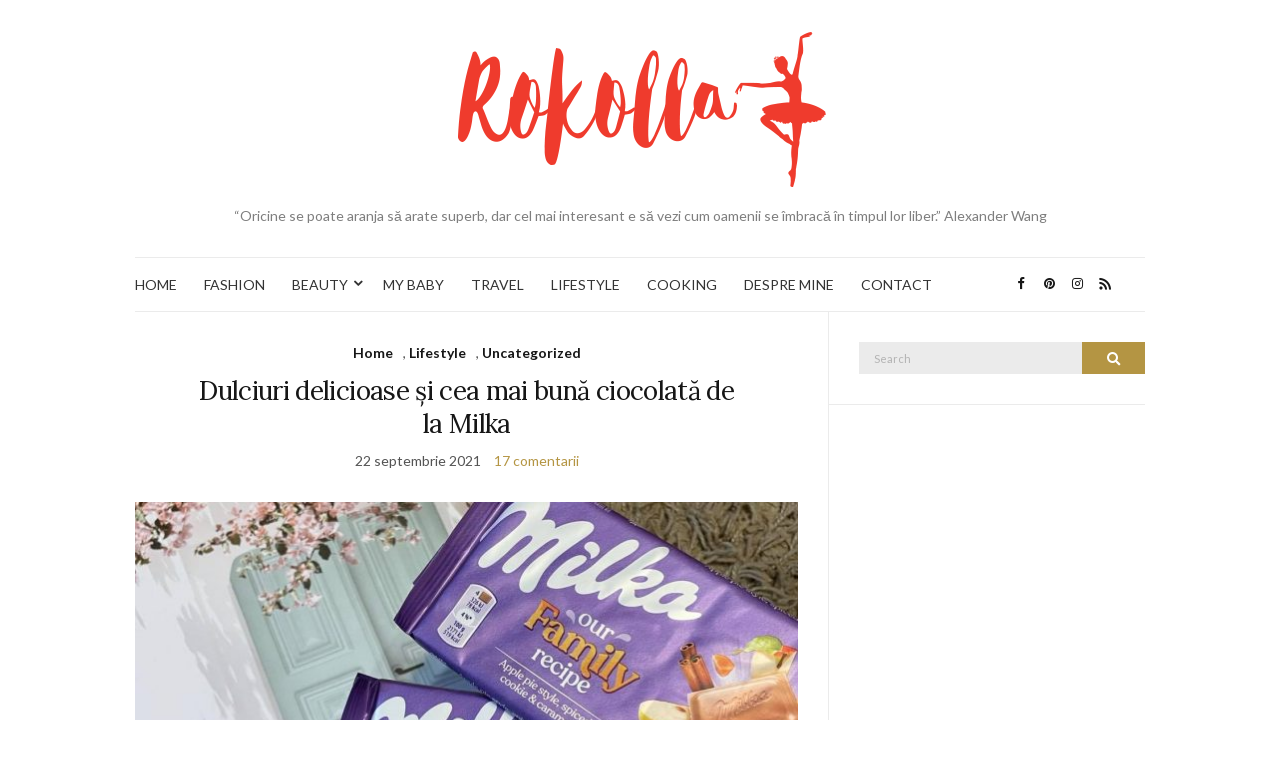

--- FILE ---
content_type: text/html; charset=UTF-8
request_url: https://www.rokolla.ro/tag/editie-limitata-milka/
body_size: 11587
content:
<!doctype html>
<html lang="ro-RO">
<head>
	
	<meta charset="UTF-8">
	<meta name="viewport" content="width=device-width, initial-scale=1">
	<meta name='profitshareid' content='3b770bc95ecdd67d35f00f108ad5aa1f' />
	<link rel="profile" href="https://gmpg.org/xfn/11">
	<link rel="pingback" href="https://www.rokolla.ro/xmlrpc.php">

	<meta name='robots' content='index, follow, max-image-preview:large, max-snippet:-1, max-video-preview:-1' />

	<!-- This site is optimized with the Yoast SEO plugin v25.6 - https://yoast.com/wordpress/plugins/seo/ -->
	<title>editie limitata milka Arhive - Rokolla</title>
	<link rel="canonical" href="https://www.rokolla.ro/tag/editie-limitata-milka/" />
	<meta property="og:locale" content="ro_RO" />
	<meta property="og:type" content="article" />
	<meta property="og:title" content="editie limitata milka Arhive - Rokolla" />
	<meta property="og:url" content="https://www.rokolla.ro/tag/editie-limitata-milka/" />
	<meta property="og:site_name" content="Rokolla" />
	<meta name="twitter:card" content="summary_large_image" />
	<script type="application/ld+json" class="yoast-schema-graph">{"@context":"https://schema.org","@graph":[{"@type":"CollectionPage","@id":"https://www.rokolla.ro/tag/editie-limitata-milka/","url":"https://www.rokolla.ro/tag/editie-limitata-milka/","name":"editie limitata milka Arhive - Rokolla","isPartOf":{"@id":"https://www.rokolla.ro/#website"},"primaryImageOfPage":{"@id":"https://www.rokolla.ro/tag/editie-limitata-milka/#primaryimage"},"image":{"@id":"https://www.rokolla.ro/tag/editie-limitata-milka/#primaryimage"},"thumbnailUrl":"https://www.rokolla.ro/wp-content/uploads/2021/09/Sortimente-noi-Milka-min.jpg","breadcrumb":{"@id":"https://www.rokolla.ro/tag/editie-limitata-milka/#breadcrumb"},"inLanguage":"ro-RO"},{"@type":"ImageObject","inLanguage":"ro-RO","@id":"https://www.rokolla.ro/tag/editie-limitata-milka/#primaryimage","url":"https://www.rokolla.ro/wp-content/uploads/2021/09/Sortimente-noi-Milka-min.jpg","contentUrl":"https://www.rokolla.ro/wp-content/uploads/2021/09/Sortimente-noi-Milka-min.jpg","width":1170,"height":1560},{"@type":"BreadcrumbList","@id":"https://www.rokolla.ro/tag/editie-limitata-milka/#breadcrumb","itemListElement":[{"@type":"ListItem","position":1,"name":"Prima pagină","item":"https://www.rokolla.ro/"},{"@type":"ListItem","position":2,"name":"editie limitata milka"}]},{"@type":"WebSite","@id":"https://www.rokolla.ro/#website","url":"https://www.rokolla.ro/","name":"Rokolla","description":"“Oricine se poate aranja să arate superb, dar cel mai interesant e să vezi cum oamenii se îmbracă în timpul lor liber.” Alexander Wang","potentialAction":[{"@type":"SearchAction","target":{"@type":"EntryPoint","urlTemplate":"https://www.rokolla.ro/?s={search_term_string}"},"query-input":{"@type":"PropertyValueSpecification","valueRequired":true,"valueName":"search_term_string"}}],"inLanguage":"ro-RO"}]}</script>
	<!-- / Yoast SEO plugin. -->


<link rel="alternate" type="application/rss+xml" title="Rokolla &raquo; Flux" href="https://www.rokolla.ro/feed/" />
<link rel="alternate" type="application/rss+xml" title="Rokolla &raquo; Flux comentarii" href="https://www.rokolla.ro/comments/feed/" />
<link rel="alternate" type="application/rss+xml" title="Rokolla &raquo; Flux etichetă editie limitata milka" href="https://www.rokolla.ro/tag/editie-limitata-milka/feed/" />
<script type="text/javascript">
/* <![CDATA[ */
window._wpemojiSettings = {"baseUrl":"https:\/\/s.w.org\/images\/core\/emoji\/15.0.3\/72x72\/","ext":".png","svgUrl":"https:\/\/s.w.org\/images\/core\/emoji\/15.0.3\/svg\/","svgExt":".svg","source":{"concatemoji":"https:\/\/www.rokolla.ro\/wp-includes\/js\/wp-emoji-release.min.js?ver=6.6.2"}};
/*! This file is auto-generated */
!function(i,n){var o,s,e;function c(e){try{var t={supportTests:e,timestamp:(new Date).valueOf()};sessionStorage.setItem(o,JSON.stringify(t))}catch(e){}}function p(e,t,n){e.clearRect(0,0,e.canvas.width,e.canvas.height),e.fillText(t,0,0);var t=new Uint32Array(e.getImageData(0,0,e.canvas.width,e.canvas.height).data),r=(e.clearRect(0,0,e.canvas.width,e.canvas.height),e.fillText(n,0,0),new Uint32Array(e.getImageData(0,0,e.canvas.width,e.canvas.height).data));return t.every(function(e,t){return e===r[t]})}function u(e,t,n){switch(t){case"flag":return n(e,"\ud83c\udff3\ufe0f\u200d\u26a7\ufe0f","\ud83c\udff3\ufe0f\u200b\u26a7\ufe0f")?!1:!n(e,"\ud83c\uddfa\ud83c\uddf3","\ud83c\uddfa\u200b\ud83c\uddf3")&&!n(e,"\ud83c\udff4\udb40\udc67\udb40\udc62\udb40\udc65\udb40\udc6e\udb40\udc67\udb40\udc7f","\ud83c\udff4\u200b\udb40\udc67\u200b\udb40\udc62\u200b\udb40\udc65\u200b\udb40\udc6e\u200b\udb40\udc67\u200b\udb40\udc7f");case"emoji":return!n(e,"\ud83d\udc26\u200d\u2b1b","\ud83d\udc26\u200b\u2b1b")}return!1}function f(e,t,n){var r="undefined"!=typeof WorkerGlobalScope&&self instanceof WorkerGlobalScope?new OffscreenCanvas(300,150):i.createElement("canvas"),a=r.getContext("2d",{willReadFrequently:!0}),o=(a.textBaseline="top",a.font="600 32px Arial",{});return e.forEach(function(e){o[e]=t(a,e,n)}),o}function t(e){var t=i.createElement("script");t.src=e,t.defer=!0,i.head.appendChild(t)}"undefined"!=typeof Promise&&(o="wpEmojiSettingsSupports",s=["flag","emoji"],n.supports={everything:!0,everythingExceptFlag:!0},e=new Promise(function(e){i.addEventListener("DOMContentLoaded",e,{once:!0})}),new Promise(function(t){var n=function(){try{var e=JSON.parse(sessionStorage.getItem(o));if("object"==typeof e&&"number"==typeof e.timestamp&&(new Date).valueOf()<e.timestamp+604800&&"object"==typeof e.supportTests)return e.supportTests}catch(e){}return null}();if(!n){if("undefined"!=typeof Worker&&"undefined"!=typeof OffscreenCanvas&&"undefined"!=typeof URL&&URL.createObjectURL&&"undefined"!=typeof Blob)try{var e="postMessage("+f.toString()+"("+[JSON.stringify(s),u.toString(),p.toString()].join(",")+"));",r=new Blob([e],{type:"text/javascript"}),a=new Worker(URL.createObjectURL(r),{name:"wpTestEmojiSupports"});return void(a.onmessage=function(e){c(n=e.data),a.terminate(),t(n)})}catch(e){}c(n=f(s,u,p))}t(n)}).then(function(e){for(var t in e)n.supports[t]=e[t],n.supports.everything=n.supports.everything&&n.supports[t],"flag"!==t&&(n.supports.everythingExceptFlag=n.supports.everythingExceptFlag&&n.supports[t]);n.supports.everythingExceptFlag=n.supports.everythingExceptFlag&&!n.supports.flag,n.DOMReady=!1,n.readyCallback=function(){n.DOMReady=!0}}).then(function(){return e}).then(function(){var e;n.supports.everything||(n.readyCallback(),(e=n.source||{}).concatemoji?t(e.concatemoji):e.wpemoji&&e.twemoji&&(t(e.twemoji),t(e.wpemoji)))}))}((window,document),window._wpemojiSettings);
/* ]]> */
</script>
<style id='wp-emoji-styles-inline-css' type='text/css'>

	img.wp-smiley, img.emoji {
		display: inline !important;
		border: none !important;
		box-shadow: none !important;
		height: 1em !important;
		width: 1em !important;
		margin: 0 0.07em !important;
		vertical-align: -0.1em !important;
		background: none !important;
		padding: 0 !important;
	}
</style>
<link rel='stylesheet' id='wp-block-library-css' href='https://www.rokolla.ro/wp-includes/css/dist/block-library/style.min.css?ver=6.6.2' type='text/css' media='all' />
<style id='classic-theme-styles-inline-css' type='text/css'>
/*! This file is auto-generated */
.wp-block-button__link{color:#fff;background-color:#32373c;border-radius:9999px;box-shadow:none;text-decoration:none;padding:calc(.667em + 2px) calc(1.333em + 2px);font-size:1.125em}.wp-block-file__button{background:#32373c;color:#fff;text-decoration:none}
</style>
<style id='global-styles-inline-css' type='text/css'>
:root{--wp--preset--aspect-ratio--square: 1;--wp--preset--aspect-ratio--4-3: 4/3;--wp--preset--aspect-ratio--3-4: 3/4;--wp--preset--aspect-ratio--3-2: 3/2;--wp--preset--aspect-ratio--2-3: 2/3;--wp--preset--aspect-ratio--16-9: 16/9;--wp--preset--aspect-ratio--9-16: 9/16;--wp--preset--color--black: #000000;--wp--preset--color--cyan-bluish-gray: #abb8c3;--wp--preset--color--white: #ffffff;--wp--preset--color--pale-pink: #f78da7;--wp--preset--color--vivid-red: #cf2e2e;--wp--preset--color--luminous-vivid-orange: #ff6900;--wp--preset--color--luminous-vivid-amber: #fcb900;--wp--preset--color--light-green-cyan: #7bdcb5;--wp--preset--color--vivid-green-cyan: #00d084;--wp--preset--color--pale-cyan-blue: #8ed1fc;--wp--preset--color--vivid-cyan-blue: #0693e3;--wp--preset--color--vivid-purple: #9b51e0;--wp--preset--gradient--vivid-cyan-blue-to-vivid-purple: linear-gradient(135deg,rgba(6,147,227,1) 0%,rgb(155,81,224) 100%);--wp--preset--gradient--light-green-cyan-to-vivid-green-cyan: linear-gradient(135deg,rgb(122,220,180) 0%,rgb(0,208,130) 100%);--wp--preset--gradient--luminous-vivid-amber-to-luminous-vivid-orange: linear-gradient(135deg,rgba(252,185,0,1) 0%,rgba(255,105,0,1) 100%);--wp--preset--gradient--luminous-vivid-orange-to-vivid-red: linear-gradient(135deg,rgba(255,105,0,1) 0%,rgb(207,46,46) 100%);--wp--preset--gradient--very-light-gray-to-cyan-bluish-gray: linear-gradient(135deg,rgb(238,238,238) 0%,rgb(169,184,195) 100%);--wp--preset--gradient--cool-to-warm-spectrum: linear-gradient(135deg,rgb(74,234,220) 0%,rgb(151,120,209) 20%,rgb(207,42,186) 40%,rgb(238,44,130) 60%,rgb(251,105,98) 80%,rgb(254,248,76) 100%);--wp--preset--gradient--blush-light-purple: linear-gradient(135deg,rgb(255,206,236) 0%,rgb(152,150,240) 100%);--wp--preset--gradient--blush-bordeaux: linear-gradient(135deg,rgb(254,205,165) 0%,rgb(254,45,45) 50%,rgb(107,0,62) 100%);--wp--preset--gradient--luminous-dusk: linear-gradient(135deg,rgb(255,203,112) 0%,rgb(199,81,192) 50%,rgb(65,88,208) 100%);--wp--preset--gradient--pale-ocean: linear-gradient(135deg,rgb(255,245,203) 0%,rgb(182,227,212) 50%,rgb(51,167,181) 100%);--wp--preset--gradient--electric-grass: linear-gradient(135deg,rgb(202,248,128) 0%,rgb(113,206,126) 100%);--wp--preset--gradient--midnight: linear-gradient(135deg,rgb(2,3,129) 0%,rgb(40,116,252) 100%);--wp--preset--font-size--small: 13px;--wp--preset--font-size--medium: 20px;--wp--preset--font-size--large: 36px;--wp--preset--font-size--x-large: 42px;--wp--preset--spacing--20: 0.44rem;--wp--preset--spacing--30: 0.67rem;--wp--preset--spacing--40: 1rem;--wp--preset--spacing--50: 1.5rem;--wp--preset--spacing--60: 2.25rem;--wp--preset--spacing--70: 3.38rem;--wp--preset--spacing--80: 5.06rem;--wp--preset--shadow--natural: 6px 6px 9px rgba(0, 0, 0, 0.2);--wp--preset--shadow--deep: 12px 12px 50px rgba(0, 0, 0, 0.4);--wp--preset--shadow--sharp: 6px 6px 0px rgba(0, 0, 0, 0.2);--wp--preset--shadow--outlined: 6px 6px 0px -3px rgba(255, 255, 255, 1), 6px 6px rgba(0, 0, 0, 1);--wp--preset--shadow--crisp: 6px 6px 0px rgba(0, 0, 0, 1);}:where(.is-layout-flex){gap: 0.5em;}:where(.is-layout-grid){gap: 0.5em;}body .is-layout-flex{display: flex;}.is-layout-flex{flex-wrap: wrap;align-items: center;}.is-layout-flex > :is(*, div){margin: 0;}body .is-layout-grid{display: grid;}.is-layout-grid > :is(*, div){margin: 0;}:where(.wp-block-columns.is-layout-flex){gap: 2em;}:where(.wp-block-columns.is-layout-grid){gap: 2em;}:where(.wp-block-post-template.is-layout-flex){gap: 1.25em;}:where(.wp-block-post-template.is-layout-grid){gap: 1.25em;}.has-black-color{color: var(--wp--preset--color--black) !important;}.has-cyan-bluish-gray-color{color: var(--wp--preset--color--cyan-bluish-gray) !important;}.has-white-color{color: var(--wp--preset--color--white) !important;}.has-pale-pink-color{color: var(--wp--preset--color--pale-pink) !important;}.has-vivid-red-color{color: var(--wp--preset--color--vivid-red) !important;}.has-luminous-vivid-orange-color{color: var(--wp--preset--color--luminous-vivid-orange) !important;}.has-luminous-vivid-amber-color{color: var(--wp--preset--color--luminous-vivid-amber) !important;}.has-light-green-cyan-color{color: var(--wp--preset--color--light-green-cyan) !important;}.has-vivid-green-cyan-color{color: var(--wp--preset--color--vivid-green-cyan) !important;}.has-pale-cyan-blue-color{color: var(--wp--preset--color--pale-cyan-blue) !important;}.has-vivid-cyan-blue-color{color: var(--wp--preset--color--vivid-cyan-blue) !important;}.has-vivid-purple-color{color: var(--wp--preset--color--vivid-purple) !important;}.has-black-background-color{background-color: var(--wp--preset--color--black) !important;}.has-cyan-bluish-gray-background-color{background-color: var(--wp--preset--color--cyan-bluish-gray) !important;}.has-white-background-color{background-color: var(--wp--preset--color--white) !important;}.has-pale-pink-background-color{background-color: var(--wp--preset--color--pale-pink) !important;}.has-vivid-red-background-color{background-color: var(--wp--preset--color--vivid-red) !important;}.has-luminous-vivid-orange-background-color{background-color: var(--wp--preset--color--luminous-vivid-orange) !important;}.has-luminous-vivid-amber-background-color{background-color: var(--wp--preset--color--luminous-vivid-amber) !important;}.has-light-green-cyan-background-color{background-color: var(--wp--preset--color--light-green-cyan) !important;}.has-vivid-green-cyan-background-color{background-color: var(--wp--preset--color--vivid-green-cyan) !important;}.has-pale-cyan-blue-background-color{background-color: var(--wp--preset--color--pale-cyan-blue) !important;}.has-vivid-cyan-blue-background-color{background-color: var(--wp--preset--color--vivid-cyan-blue) !important;}.has-vivid-purple-background-color{background-color: var(--wp--preset--color--vivid-purple) !important;}.has-black-border-color{border-color: var(--wp--preset--color--black) !important;}.has-cyan-bluish-gray-border-color{border-color: var(--wp--preset--color--cyan-bluish-gray) !important;}.has-white-border-color{border-color: var(--wp--preset--color--white) !important;}.has-pale-pink-border-color{border-color: var(--wp--preset--color--pale-pink) !important;}.has-vivid-red-border-color{border-color: var(--wp--preset--color--vivid-red) !important;}.has-luminous-vivid-orange-border-color{border-color: var(--wp--preset--color--luminous-vivid-orange) !important;}.has-luminous-vivid-amber-border-color{border-color: var(--wp--preset--color--luminous-vivid-amber) !important;}.has-light-green-cyan-border-color{border-color: var(--wp--preset--color--light-green-cyan) !important;}.has-vivid-green-cyan-border-color{border-color: var(--wp--preset--color--vivid-green-cyan) !important;}.has-pale-cyan-blue-border-color{border-color: var(--wp--preset--color--pale-cyan-blue) !important;}.has-vivid-cyan-blue-border-color{border-color: var(--wp--preset--color--vivid-cyan-blue) !important;}.has-vivid-purple-border-color{border-color: var(--wp--preset--color--vivid-purple) !important;}.has-vivid-cyan-blue-to-vivid-purple-gradient-background{background: var(--wp--preset--gradient--vivid-cyan-blue-to-vivid-purple) !important;}.has-light-green-cyan-to-vivid-green-cyan-gradient-background{background: var(--wp--preset--gradient--light-green-cyan-to-vivid-green-cyan) !important;}.has-luminous-vivid-amber-to-luminous-vivid-orange-gradient-background{background: var(--wp--preset--gradient--luminous-vivid-amber-to-luminous-vivid-orange) !important;}.has-luminous-vivid-orange-to-vivid-red-gradient-background{background: var(--wp--preset--gradient--luminous-vivid-orange-to-vivid-red) !important;}.has-very-light-gray-to-cyan-bluish-gray-gradient-background{background: var(--wp--preset--gradient--very-light-gray-to-cyan-bluish-gray) !important;}.has-cool-to-warm-spectrum-gradient-background{background: var(--wp--preset--gradient--cool-to-warm-spectrum) !important;}.has-blush-light-purple-gradient-background{background: var(--wp--preset--gradient--blush-light-purple) !important;}.has-blush-bordeaux-gradient-background{background: var(--wp--preset--gradient--blush-bordeaux) !important;}.has-luminous-dusk-gradient-background{background: var(--wp--preset--gradient--luminous-dusk) !important;}.has-pale-ocean-gradient-background{background: var(--wp--preset--gradient--pale-ocean) !important;}.has-electric-grass-gradient-background{background: var(--wp--preset--gradient--electric-grass) !important;}.has-midnight-gradient-background{background: var(--wp--preset--gradient--midnight) !important;}.has-small-font-size{font-size: var(--wp--preset--font-size--small) !important;}.has-medium-font-size{font-size: var(--wp--preset--font-size--medium) !important;}.has-large-font-size{font-size: var(--wp--preset--font-size--large) !important;}.has-x-large-font-size{font-size: var(--wp--preset--font-size--x-large) !important;}
:where(.wp-block-post-template.is-layout-flex){gap: 1.25em;}:where(.wp-block-post-template.is-layout-grid){gap: 1.25em;}
:where(.wp-block-columns.is-layout-flex){gap: 2em;}:where(.wp-block-columns.is-layout-grid){gap: 2em;}
:root :where(.wp-block-pullquote){font-size: 1.5em;line-height: 1.6;}
</style>
<link rel='preload' as='style' onload="this.rel='stylesheet'" id='olsen-light-google-font-css' href='https://fonts.googleapis.com/css?family=Lora%3A400%2C700%2C400italic%2C700italic%7CLato%3A400%2C400italic%2C700%2C700italic&#038;display=swap&#038;ver=6.6.2' type='text/css' media='all' />
<link rel='stylesheet' id='olsen-icons-css' href='https://www.rokolla.ro/wp-content/themes/olsen-light/vendor/olsen-icons/css/olsen-icons.min.css?ver=1.7.0' type='text/css' media='all' />
<link rel='stylesheet' id='olsen-light-style-css' href='https://www.rokolla.ro/wp-content/themes/olsen-light/style.min.css?ver=1.7.0' type='text/css' media='all' />
<link rel="https://api.w.org/" href="https://www.rokolla.ro/wp-json/" /><link rel="alternate" title="JSON" type="application/json" href="https://www.rokolla.ro/wp-json/wp/v2/tags/11167" /><link rel="EditURI" type="application/rsd+xml" title="RSD" href="https://www.rokolla.ro/xmlrpc.php?rsd" />
<meta name="generator" content="WordPress 6.6.2" />
<style type="text/css"></style><style type="text/css">.recentcomments a{display:inline !important;padding:0 !important;margin:0 !important;}</style><link rel="icon" href="https://www.rokolla.ro/wp-content/uploads/2016/05/cropped-rockola-32x32.png" sizes="32x32" />
<link rel="icon" href="https://www.rokolla.ro/wp-content/uploads/2016/05/cropped-rockola-192x192.png" sizes="192x192" />
<link rel="apple-touch-icon" href="https://www.rokolla.ro/wp-content/uploads/2016/05/cropped-rockola-180x180.png" />
<meta name="msapplication-TileImage" content="https://www.rokolla.ro/wp-content/uploads/2016/05/cropped-rockola-270x270.png" />
	<script async src="//pagead2.googlesyndication.com/pagead/js/adsbygoogle.js"></script>
<script>
     (adsbygoogle = window.adsbygoogle || []).push({
          google_ad_client: "ca-pub-2163784588778658",
          enable_page_level_ads: true
     });
</script>
<meta name="google-site-verification" content="V9wYFVLcOGjD_QFN9goYM0aXeFIrSuKTwmb9KRYUW_k" />
</head>
<body class="archive tag tag-editie-limitata-milka tag-11167" itemscope="itemscope" itemtype="https://schema.org/WebPage">
<script>
  (function(i,s,o,g,r,a,m){i['GoogleAnalyticsObject']=r;i[r]=i[r]||function(){
  (i[r].q=i[r].q||[]).push(arguments)},i[r].l=1*new Date();a=s.createElement(o),
  m=s.getElementsByTagName(o)[0];a.async=1;a.src=g;m.parentNode.insertBefore(a,m)
  })(window,document,'script','https://www.google-analytics.com/analytics.js','ga');

  ga('create', 'UA-78261818-1', 'auto');
  ga('send', 'pageview');

</script>
<div id="page">

	<div class="container">
		<div class="row">
			<div class="col-md-12">

				<header id="masthead" class="site-header group" role="banner" itemscope="itemscope" itemtype="https://schema.org/Organization">

					<div class="site-logo">
						<h1 itemprop="name">
							<a itemprop="url" href="https://www.rokolla.ro">
																	<img itemprop="logo"
									     src="https://www.rokolla.ro/wp-content/uploads/2017/03/rokolla-1.png"
									     alt="Rokolla"/>
															</a>
						</h1>

													<p class="tagline">“Oricine se poate aranja să arate superb, dar cel mai interesant e să vezi cum oamenii se îmbracă în timpul lor liber.” Alexander Wang</p>
											</div><!-- /site-logo -->

					<div class="site-bar group">
						<nav class="nav" role="navigation" itemscope="itemscope" itemtype="https://schema.org/SiteNavigationElement">
							<ul id="menu-meniu-principal" class="navigation"><li id="menu-item-4960" class="menu-item menu-item-type-taxonomy menu-item-object-category menu-item-4960"><a href="https://www.rokolla.ro/category/home/">HOME</a></li>
<li id="menu-item-4959" class="menu-item menu-item-type-taxonomy menu-item-object-category menu-item-4959"><a href="https://www.rokolla.ro/category/fashion/">FASHION</a></li>
<li id="menu-item-4958" class="menu-item menu-item-type-taxonomy menu-item-object-category menu-item-has-children menu-item-4958"><a href="https://www.rokolla.ro/category/beauty/">BEAUTY</a>
<ul class="sub-menu">
	<li id="menu-item-6971" class="menu-item menu-item-type-taxonomy menu-item-object-category menu-item-6971"><a href="https://www.rokolla.ro/category/beauty/makeup/">MAKEUP</a></li>
	<li id="menu-item-6972" class="menu-item menu-item-type-taxonomy menu-item-object-category menu-item-6972"><a href="https://www.rokolla.ro/category/beauty/nails/">NAILS</a></li>
	<li id="menu-item-6973" class="menu-item menu-item-type-taxonomy menu-item-object-category menu-item-6973"><a href="https://www.rokolla.ro/category/beauty/review/">REVIEW</a></li>
</ul>
</li>
<li id="menu-item-11690" class="menu-item menu-item-type-taxonomy menu-item-object-category menu-item-11690"><a href="https://www.rokolla.ro/category/my-baby/">MY BABY</a></li>
<li id="menu-item-11691" class="menu-item menu-item-type-taxonomy menu-item-object-category menu-item-11691"><a href="https://www.rokolla.ro/category/travel/">TRAVEL</a></li>
<li id="menu-item-4961" class="menu-item menu-item-type-taxonomy menu-item-object-category menu-item-4961"><a href="https://www.rokolla.ro/category/lifestyle/">LIFESTYLE</a></li>
<li id="menu-item-6970" class="menu-item menu-item-type-taxonomy menu-item-object-category menu-item-6970"><a href="https://www.rokolla.ro/category/cooking/">COOKING</a></li>
<li id="menu-item-6968" class="menu-item menu-item-type-post_type menu-item-object-page menu-item-6968"><a href="https://www.rokolla.ro/despre-mine/">DESPRE MINE</a></li>
<li id="menu-item-5303" class="menu-item menu-item-type-post_type menu-item-object-page menu-item-5303"><a href="https://www.rokolla.ro/contact/">CONTACT</a></li>
</ul>
							<a class="mobile-nav-trigger" href="#mobilemenu"><i class="fa fa-navicon"></i> Menu</a>
						</nav>
						<div id="mobilemenu"></div>

						<div class="site-tools">
									<ul class="socials">
			<li><a href="https://www.facebook.com/rokolla.blog/" target="_blank" rel="noopener"><i class="olsen-icons olsen-icons-facebook"></i></a></li><li><a href="https://ro.pinterest.com/rokollla/" target="_blank" rel="noopener"><i class="olsen-icons olsen-icons-pinterest"></i></a></li><li><a href="https://www.instagram.com/rokolla_blog/" target="_blank" rel="noopener"><i class="olsen-icons olsen-icons-instagram"></i></a></li>							<li><a href="https://www.rokolla.ro/feed/" target="_blank" rel="noopener"><i class="olsen-icons olsen-icons-rss"></i></a></li>
					</ul>
								</div><!-- /site-tools -->
					</div><!-- /site-bar -->

				</header>

				
				<div id="site-content">


<div class="row">
	<div class="col-lg-8">
		<main id="content" class="entries-classic" role="main" itemprop="mainContentOfPage" itemscope="itemscope" itemtype="http://schema.org/Blog">

			<div class="row">
				<div id="inner-content" class="col-12">

					
					
													

		<article id="entry-22485" class="entry  post-22485 post type-post status-publish format-standard has-post-thumbnail hentry category-home category-lifestyle category-uncategorized tag-ciocolata-cu-popcorn tag-ciocolata-milka tag-editie-limitata-milka tag-milka tag-milka-brownie" itemscope="itemscope" itemtype="http://schema.org/BlogPosting" itemprop="blogPost">
							<div class="entry-meta entry-meta-top">
					<p class="entry-categories">
						<a href="https://www.rokolla.ro/category/home/" rel="category tag">Home</a>, <a href="https://www.rokolla.ro/category/lifestyle/" rel="category tag">Lifestyle</a>, <a href="https://www.rokolla.ro/category/uncategorized/" rel="category tag">Uncategorized</a>					</p>
				</div>
			
			<h2 class="entry-title" itemprop="headline">
				<a href="https://www.rokolla.ro/2021/09/dulciuri-delicioase-si-cea-mai-buna-ciocolata-de-la-milka/">Dulciuri delicioase și cea mai bună ciocolată de la Milka</a>
			</h2>

							<div class="entry-meta entry-meta-bottom">
					<time class="entry-date" itemprop="datePublished" datetime="2021-09-22T22:53:03+03:00">22 septembrie 2021</time>
					<a href="https://www.rokolla.ro/2021/09/dulciuri-delicioase-si-cea-mai-buna-ciocolata-de-la-milka/#comments" class="entry-comments-no">17 comentarii</a>
				</div>
			
							<div class="entry-featured">
					<a href="https://www.rokolla.ro/2021/09/dulciuri-delicioase-si-cea-mai-buna-ciocolata-de-la-milka/">
						<img width="665" height="435" src="https://www.rokolla.ro/wp-content/uploads/2021/09/Sortimente-noi-Milka-min-665x435.jpg" class="attachment-post-thumbnail size-post-thumbnail wp-post-image" alt="" itemprop="image" decoding="async" fetchpriority="high" />					</a>
				</div>
			
			<div class="entry-content" itemprop="text">
				
<p>Milka este în topul preferințelor mele atunci când vine vorba de ciocolată &#8230; și nu numai. Ei și-au extins atât de mult sortimentele încât au și biscuiți de tot felul, prăjiturele și bomboane dintre cele mai bine și delicioase. Evident că am și eu câteva dulciuri preferate, dar asta nu înseamnă că nu întind mâna după tot ce este nou la ei pentru că mereu încerc bunătăți.</p>



			</div>

			<div class="entry-utils group">
				<a href="https://www.rokolla.ro/2021/09/dulciuri-delicioase-si-cea-mai-buna-ciocolata-de-la-milka/" class="read-more">Continue Reading</a>

					<ul class="socials">
				<li><a href="https://www.facebook.com/sharer.php?u=https://www.rokolla.ro/2021/09/dulciuri-delicioase-si-cea-mai-buna-ciocolata-de-la-milka/" target="_blank" rel="noopener" class="social-icon"><i class="olsen-icons olsen-icons-facebook"></i></a></li>
		<li><a href="https://twitter.com/share?url=https://www.rokolla.ro/2021/09/dulciuri-delicioase-si-cea-mai-buna-ciocolata-de-la-milka/" target="_blank" rel="noopener" class="social-icon"><i class="olsen-icons olsen-icons-twitter"></i></a></li>
		<li><a href="https://www.linkedin.com/shareArticle?mini=true&#038;url=https%3A%2F%2Fwww.rokolla.ro%2F2021%2F09%2Fdulciuri-delicioase-si-cea-mai-buna-ciocolata-de-la-milka%2F" target="_blank" rel="noopener" class="social-icon"><i class="olsen-icons olsen-icons-linkedin"></i></a></li>
					<li><a href="https://pinterest.com/pin/create/bookmarklet/?url=https://www.rokolla.ro/2021/09/dulciuri-delicioase-si-cea-mai-buna-ciocolata-de-la-milka/&#038;description=Dulciuri%20delicioase%20și%20cea%20mai%20bună%20ciocolată%20de%20la%20Milka&#038;media=https://www.rokolla.ro/wp-content/uploads/2021/09/Sortimente-noi-Milka-min-768x1024.jpg" target="_blank" rel="noopener" class="social-icon"><i class="olsen-icons olsen-icons-pinterest"></i></a></li>
			</ul>
			</div>

					</article>

						
					
				</div>
			</div>

					</main>
	</div>

	<div class="col-lg-4">
		<div class="sidebar sidebar-right" role="complementary" itemtype="http://schema.org/WPSideBar" itemscope="itemscope">
	<aside id="search-2" class="widget group widget_search"><form action="https://www.rokolla.ro/" class="searchform" method="get" role="search">
	<div>
		<label class="screen-reader-text">Search for:</label>
		<input type="text" placeholder="Search" name="s" value="">
		<button class="searchsubmit" type="submit"><i class="olsen-icons olsen-icons-search"></i><span class="screen-reader-text">Search</span></button>
	</div>
</form>
</aside><aside id="text-21" class="widget group widget_text">			<div class="textwidget"><script async src="//pagead2.googlesyndication.com/pagead/js/adsbygoogle.js"></script>
<!-- http://rokolla.ro -->
<ins class="adsbygoogle"
     style="display:inline-block;width:300px;height:250px"
     data-ad-client="ca-pub-2163784588778658"
     data-ad-slot="3655957457"></ins>
<script>
(adsbygoogle = window.adsbygoogle || []).push({});
</script></div>
		</aside><aside id="block-24" class="widget group widget_block"><a title="purple hecate" href="https://www.purplehecate.com/"><img decoding="async" src="https://img-va.myshopline.com/image/store/1724395255995/purplehecate.jpeg" alt="purple hecate"></a></aside><aside id="block-12" class="widget group widget_block"><a title="geek t shirt" href="https://www.geeksoutfit.com/"><img decoding="async" src="https://img-va.myshopline.com/image/store/1745549535569/385802ff78aad2b297d7dd59d864629c.jpg" alt="geek t shirt"></a></aside><aside id="block-31" class="widget group widget_block"><a title="artistic shirts" href="https://www.soulisfree.com/"><img decoding="async" src="https://img-va.myshopline.com/image/store/1746152856655/soulisfree-5.jpg" alt="artistic shirts"></a></aside><aside id="block-13" class="widget group widget_block"><a title="funny men's shirts" href="https://www.maturelion.com/"><img decoding="async" src="https://cdn.shopify.com/s/files/1/0574/9237/3571/files/maturelion_cce282c9-dd23-492c-863a-65d48a752590.jpg?v=1750734755" alt="funny men's shirts"></a></aside><aside id="block-14" class="widget group widget_block"><a title="oversized shirt" href="https://www.boldoversize.com/"><img decoding="async" src="https://img-va.myshopline.com/image/store/1681699130860/boldoversize-13.jpg" alt="oversized shirt"></a></aside><aside id="block-15" class="widget group widget_block"><a title="teacher shirt" href="https://www.teachersgram.com/"><img decoding="async" src="https://img-va.myshopline.com/image/store/1644890891794/Teachersgram-3.jpg" alt="teacher shirt"></a></aside><aside id="block-28" class="widget group widget_block"><a title="weird shirts" href="https://www.classyoutlaw.com/"><img decoding="async" src="https://img-va.myshopline.com/image/store/1743469764277/classyoutlaw-3.jpeg?w=300&h=250" alt="weird shirts"></a></aside><aside id="block-29" class="widget group widget_block"><a title="bookish t shirts" href="https://www.pagewings.com/"><img src=https://img-va.myshopline.com/image/store/1728439944784/pagewings-0.jpeg?w=300&h=250" alt="bookish t shirts"></a></aside><aside id="block-16" class="widget group widget_block"><a title="baby tee" href="https://www.cherrykitten.com/"><img decoding="async" src="https://img-va.myshopline.com/image/store/1645769740863/Cherrykitten-(1).jpg" alt="baby tee"></a></aside><aside id="block-25" class="widget group widget_block"><a title="family christmas shirts" href="https://www.beepumpkin.com/collections/christmas-family-matching-pajama-sets"><img decoding="async" src="https://cdn.shopify.com/s/files/1/0733/8924/4727/files/beepumpkin.jpg"alt="family christmas shirts"></a></aside><aside id="block-26" class="widget group widget_block"><a title="cycling apparel" href="https://www.orionride.com/"><img decoding="async" src="https://cdn.shopify.com/s/files/1/0724/9811/8900/files/orionride_af444b13-83e1-4883-bc13-8c96acea5717.jpg?v=1750735144" alt"></a></aside><aside id="block-27" class="widget group widget_block"><a title="cowboy t shirts" href="https://www.cowboybay.com/"><img decoding="async" src="https://img-va.myshopline.com/image/store/1678067801995/cowboybay-2.jpeg?w=300&h=250" alt="cowboy t shirts"></a></aside><aside id="block-30" class="widget group widget_block"><a title="cowboy t shirts" href="https://www.broncobay.com/"><img decoding="async" src="https://img-va.myshopline.com/image/store/1739933428584/d0e61c497732d41936854f9d22336552.jpeg" alt="cowboy t shirts"></a></aside><aside id="block-34" class="widget group widget_block"><a title="nurse shirts" href="https://www.goodnurselife.com/"><img decoding="async" src="https://img-va.myshopline.com/image/store/1661908709743/goodnurselife-4.jpg" alt="nurse shirts"></a></aside><aside id="block-17" class="widget group widget_block"><a title="gym shirts" href="https://www.ironpandafit.com/"><img decoding="async" src="https://cdn.shopify.com/s/files/1/0574/8598/3792/files/ironpandafit_0b3c2758-1d91-4a71-8cf4-b8f23972ceff.jpg" alt="gym shirts"></a></aside><aside id="block-33" class="widget group widget_block"><a title="vintage gaming shirts" href="https://www.nerdywave.com/"><img decoding="async" src="https://img-va.myshopline.com/image/store/1724296904210/Nerdywave-2.jpg" alt="vintage gaming shirts"></a></aside><aside id="block-18" class="widget group widget_block"><a title="Japanese t shirts" href="https://www.tokyo-tiger.com/"><img decoding="async" src="https://img-va.myshopline.com/image/store/1733449741382/60bbf4e88eb4478aa63beff5dbbaf523.jpeg"alt="Japanese t shirts"></a></aside><aside id="block-32" class="widget group widget_block"><a title="personalized gifts" href="https://www.megacustom.com/"><img decoding="async" src="https://img-va.myshopline.com/image/store/1749004222776/seo-1.jpg?w=300&h=250" alt="personalized gifts"></a></aside><aside id="block-19" class="widget group widget_block"><a title="christian t shirts" href="https://www.guidingcross.com/"><img decoding="async" src="https://img-va.myshopline.com/image/store/1660029927621/guidingcross-5.jpeg"alt="christian t shirts"></a></aside><aside id="text-106" class="widget group widget_text">			<div class="textwidget"><p> <a title="Cheap Mascot Costumes for Sale, Custom Mascot Costumes Online -ShopMascot.com" href="https://www.shopmascot.com"><img decoding="async" src="https://www.shopmascot.com/image/cache/macotsuper/super011-200x200.jpg" alt="Cheap Mascot Costumes for Sale, Custom Mascot Costumes Online -ShopMascot.com" /></a></p>
</div>
		</aside><aside id="block-8" class="widget group widget_block">
<figure class="wp-block-embed is-type-video is-provider-tiktok wp-block-embed-tiktok"><div class="wp-block-embed__wrapper">
<blockquote class="tiktok-embed" cite="https://www.tiktok.com/@rokolla.ro/video/7106506568421723398" data-video-id="7106506568421723398" data-embed-from="oembed" style="max-width:605px; min-width:325px;"> <section> <a target="_blank" title="@rokolla.ro" href="https://www.tiktok.com/@rokolla.ro?refer=embed">@rokolla.ro</a> <p>ADIO Clasa 1! A fost greu, dar a trecut! Ma uit la ea și văd câte lucruri noi a învățat intr-un timp atât de scurt! Nu vreau sa te faci mare! Vreau sa fii micuța și sa stai cât mai mult sub aripa mea! Te îndrăgesc enorm de mult! <a title="clasa1" target="_blank" href="https://www.tiktok.com/tag/clasa1?refer=embed">#clasa1</a> <a title="serbare" target="_blank" href="https://www.tiktok.com/tag/serbare?refer=embed">#serbare</a> <a title="7ani" target="_blank" href="https://www.tiktok.com/tag/7ani?refer=embed">#7ani</a> <a title="cristina" target="_blank" href="https://www.tiktok.com/tag/cristina?refer=embed">#Cristina</a> <a title="galati" target="_blank" href="https://www.tiktok.com/tag/galati?refer=embed">#galati</a> <a title="dailyvlog" target="_blank" href="https://www.tiktok.com/tag/dailyvlog?refer=embed">#dailyvlog</a> <a title="rokolla" target="_blank" href="https://www.tiktok.com/tag/rokolla?refer=embed">#rokolla</a></p> <a target="_blank" title="♬ Don't Let Me Down - The Chainsmokers" href="https://www.tiktok.com/music/Don't-Let-Me-Down-6557525235200232199?refer=embed">♬ Don't Let Me Down - The Chainsmokers</a> </section> </blockquote> <script async src="https://www.tiktok.com/embed.js"></script>
</div></figure>
</aside><aside id="categories-2" class="widget group widget_categories"><h3 class="widget-title">Categorii</h3>
			<ul>
					<li class="cat-item cat-item-2632"><a href="https://www.rokolla.ro/category/beauty/">Beauty</a>
</li>
	<li class="cat-item cat-item-3450"><a href="https://www.rokolla.ro/category/cooking/">Cooking</a>
</li>
	<li class="cat-item cat-item-2631"><a href="https://www.rokolla.ro/category/fashion/">Fashion</a>
</li>
	<li class="cat-item cat-item-2630"><a href="https://www.rokolla.ro/category/home/">Home</a>
</li>
	<li class="cat-item cat-item-2633"><a href="https://www.rokolla.ro/category/lifestyle/">Lifestyle</a>
</li>
	<li class="cat-item cat-item-3456"><a href="https://www.rokolla.ro/category/beauty/makeup/">Makeup</a>
</li>
	<li class="cat-item cat-item-5516"><a href="https://www.rokolla.ro/category/my-baby/">My baby</a>
</li>
	<li class="cat-item cat-item-3457"><a href="https://www.rokolla.ro/category/beauty/nails/">Nails</a>
</li>
	<li class="cat-item cat-item-3458"><a href="https://www.rokolla.ro/category/beauty/review/">Review</a>
</li>
	<li class="cat-item cat-item-5517"><a href="https://www.rokolla.ro/category/travel/">Travel</a>
</li>
	<li class="cat-item cat-item-1"><a href="https://www.rokolla.ro/category/uncategorized/">Uncategorized</a>
</li>
			</ul>

			</aside><aside id="ci-socials-2" class="widget group widget_ci-socials">		<ul class="socials">
			<li><a href="https://www.facebook.com/rokolla.blog/" target="_blank" rel="noopener"><i class="olsen-icons olsen-icons-facebook"></i></a></li><li><a href="https://ro.pinterest.com/rokollla/" target="_blank" rel="noopener"><i class="olsen-icons olsen-icons-pinterest"></i></a></li><li><a href="https://www.instagram.com/rokolla_blog/" target="_blank" rel="noopener"><i class="olsen-icons olsen-icons-instagram"></i></a></li>							<li><a href="https://www.rokolla.ro/feed/" target="_blank" rel="noopener"><i class="olsen-icons olsen-icons-rss"></i></a></li>
					</ul>
		</aside><aside id="recent-comments-2" class="widget group widget_recent_comments"><h3 class="widget-title">Comentarii recente</h3><ul id="recentcomments"><li class="recentcomments"><span class="comment-author-link"><a href="https://suntmamica.com/" class="url" rel="ugc external nofollow">Irina</a></span> la <a href="https://www.rokolla.ro/2025/12/atmosfera-sarbatorilor-incepe-cu-detaliile-potrivite/#comment-59772">Atmosfera sărbătorilor începe cu detaliile potrivite</a></li><li class="recentcomments"><span class="comment-author-link"><a href="http://jurnaluliubirii.com" class="url" rel="ugc external nofollow">PASERE Rodica MIHAELA</a></span> la <a href="https://www.rokolla.ro/2025/12/stil-si-confort-in-lumea-medicala/#comment-59742">Stil și confort în lumea medicală</a></li><li class="recentcomments"><span class="comment-author-link">Valeria Chertes</span> la <a href="https://www.rokolla.ro/2025/12/stilul-care-iti-da-libertate-cu-ajutorul-marimilor-plus-size/#comment-59734">Stilul care îți dă libertate cu ajutorul mărimilor plus size</a></li><li class="recentcomments"><span class="comment-author-link">Valeria Chertes</span> la <a href="https://www.rokolla.ro/2025/12/tinute-perfecte-pentru-sarbatori-pline-de-personalitate/#comment-59733">Ținute perfecte pentru sărbători pline de personalitate</a></li><li class="recentcomments"><span class="comment-author-link">Lorena Anamaria Zamfir</span> la <a href="https://www.rokolla.ro/2025/12/stilul-care-iti-da-libertate-cu-ajutorul-marimilor-plus-size/#comment-59732">Stilul care îți dă libertate cu ajutorul mărimilor plus size</a></li></ul></aside>
		<aside id="recent-posts-2" class="widget group widget_recent_entries">
		<h3 class="widget-title">Articole recente</h3>
		<ul>
											<li>
					<a href="https://www.rokolla.ro/2025/12/atmosfera-sarbatorilor-incepe-cu-detaliile-potrivite/">Atmosfera sărbătorilor începe cu detaliile potrivite</a>
									</li>
											<li>
					<a href="https://www.rokolla.ro/2025/12/care-sunt-5-produse-populare-la-snick-ambalaje-in-2025-consultati-informatii-utile-aici/">Care sunt 5 produse populare la Snick Ambalaje in 2025? Consultati informatii utile aici!</a>
									</li>
											<li>
					<a href="https://www.rokolla.ro/2025/12/charlie-si-fabrica-de-ciocolata-de-roald-dahl/">Charlie și fabrica de ciocolată de Roald Dahl (recenzie)</a>
									</li>
											<li>
					<a href="https://www.rokolla.ro/2025/12/tinute-perfecte-pentru-sarbatori-pline-de-personalitate/">Ținute perfecte pentru sărbători pline de personalitate</a>
									</li>
											<li>
					<a href="https://www.rokolla.ro/2025/12/spiritul-sarbatorilor-in-sezonul-rece/">Spiritul sărbătorilor în sezonul rece</a>
									</li>
											<li>
					<a href="https://www.rokolla.ro/2025/12/stil-si-confort-in-lumea-medicala/">Stil și confort în lumea medicală</a>
									</li>
					</ul>

		</aside><aside id="block-4" class="widget group widget_block">
<pre class="wp-block-code"><code></code></pre>
</aside><aside id="archives-2" class="widget group widget_archive"><h3 class="widget-title">Arhive</h3>		<label class="screen-reader-text" for="archives-dropdown-2">Arhive</label>
		<select id="archives-dropdown-2" name="archive-dropdown">
			
			<option value="">Selectează luna</option>
				<option value='https://www.rokolla.ro/2025/12/'> decembrie 2025 </option>
	<option value='https://www.rokolla.ro/2025/11/'> noiembrie 2025 </option>
	<option value='https://www.rokolla.ro/2025/10/'> octombrie 2025 </option>
	<option value='https://www.rokolla.ro/2025/09/'> septembrie 2025 </option>
	<option value='https://www.rokolla.ro/2025/08/'> august 2025 </option>
	<option value='https://www.rokolla.ro/2025/07/'> iulie 2025 </option>
	<option value='https://www.rokolla.ro/2025/06/'> iunie 2025 </option>
	<option value='https://www.rokolla.ro/2025/05/'> mai 2025 </option>
	<option value='https://www.rokolla.ro/2025/04/'> aprilie 2025 </option>
	<option value='https://www.rokolla.ro/2025/03/'> martie 2025 </option>
	<option value='https://www.rokolla.ro/2025/02/'> februarie 2025 </option>
	<option value='https://www.rokolla.ro/2025/01/'> ianuarie 2025 </option>
	<option value='https://www.rokolla.ro/2024/12/'> decembrie 2024 </option>
	<option value='https://www.rokolla.ro/2024/11/'> noiembrie 2024 </option>
	<option value='https://www.rokolla.ro/2024/10/'> octombrie 2024 </option>
	<option value='https://www.rokolla.ro/2024/09/'> septembrie 2024 </option>
	<option value='https://www.rokolla.ro/2024/08/'> august 2024 </option>
	<option value='https://www.rokolla.ro/2024/07/'> iulie 2024 </option>
	<option value='https://www.rokolla.ro/2024/06/'> iunie 2024 </option>
	<option value='https://www.rokolla.ro/2024/05/'> mai 2024 </option>
	<option value='https://www.rokolla.ro/2024/04/'> aprilie 2024 </option>
	<option value='https://www.rokolla.ro/2024/03/'> martie 2024 </option>
	<option value='https://www.rokolla.ro/2024/02/'> februarie 2024 </option>
	<option value='https://www.rokolla.ro/2024/01/'> ianuarie 2024 </option>
	<option value='https://www.rokolla.ro/2023/12/'> decembrie 2023 </option>
	<option value='https://www.rokolla.ro/2023/11/'> noiembrie 2023 </option>
	<option value='https://www.rokolla.ro/2023/10/'> octombrie 2023 </option>
	<option value='https://www.rokolla.ro/2023/09/'> septembrie 2023 </option>
	<option value='https://www.rokolla.ro/2023/08/'> august 2023 </option>
	<option value='https://www.rokolla.ro/2023/07/'> iulie 2023 </option>
	<option value='https://www.rokolla.ro/2023/06/'> iunie 2023 </option>
	<option value='https://www.rokolla.ro/2023/05/'> mai 2023 </option>
	<option value='https://www.rokolla.ro/2023/04/'> aprilie 2023 </option>
	<option value='https://www.rokolla.ro/2023/03/'> martie 2023 </option>
	<option value='https://www.rokolla.ro/2023/02/'> februarie 2023 </option>
	<option value='https://www.rokolla.ro/2023/01/'> ianuarie 2023 </option>
	<option value='https://www.rokolla.ro/2022/12/'> decembrie 2022 </option>
	<option value='https://www.rokolla.ro/2022/11/'> noiembrie 2022 </option>
	<option value='https://www.rokolla.ro/2022/10/'> octombrie 2022 </option>
	<option value='https://www.rokolla.ro/2022/09/'> septembrie 2022 </option>
	<option value='https://www.rokolla.ro/2022/08/'> august 2022 </option>
	<option value='https://www.rokolla.ro/2022/07/'> iulie 2022 </option>
	<option value='https://www.rokolla.ro/2022/06/'> iunie 2022 </option>
	<option value='https://www.rokolla.ro/2022/05/'> mai 2022 </option>
	<option value='https://www.rokolla.ro/2022/04/'> aprilie 2022 </option>
	<option value='https://www.rokolla.ro/2022/03/'> martie 2022 </option>
	<option value='https://www.rokolla.ro/2022/02/'> februarie 2022 </option>
	<option value='https://www.rokolla.ro/2022/01/'> ianuarie 2022 </option>
	<option value='https://www.rokolla.ro/2021/12/'> decembrie 2021 </option>
	<option value='https://www.rokolla.ro/2021/11/'> noiembrie 2021 </option>
	<option value='https://www.rokolla.ro/2021/10/'> octombrie 2021 </option>
	<option value='https://www.rokolla.ro/2021/09/'> septembrie 2021 </option>
	<option value='https://www.rokolla.ro/2021/08/'> august 2021 </option>
	<option value='https://www.rokolla.ro/2021/07/'> iulie 2021 </option>
	<option value='https://www.rokolla.ro/2021/06/'> iunie 2021 </option>
	<option value='https://www.rokolla.ro/2021/05/'> mai 2021 </option>
	<option value='https://www.rokolla.ro/2021/04/'> aprilie 2021 </option>
	<option value='https://www.rokolla.ro/2021/03/'> martie 2021 </option>
	<option value='https://www.rokolla.ro/2021/02/'> februarie 2021 </option>
	<option value='https://www.rokolla.ro/2021/01/'> ianuarie 2021 </option>
	<option value='https://www.rokolla.ro/2020/12/'> decembrie 2020 </option>
	<option value='https://www.rokolla.ro/2020/11/'> noiembrie 2020 </option>
	<option value='https://www.rokolla.ro/2020/10/'> octombrie 2020 </option>
	<option value='https://www.rokolla.ro/2020/09/'> septembrie 2020 </option>
	<option value='https://www.rokolla.ro/2020/08/'> august 2020 </option>
	<option value='https://www.rokolla.ro/2020/07/'> iulie 2020 </option>
	<option value='https://www.rokolla.ro/2020/06/'> iunie 2020 </option>
	<option value='https://www.rokolla.ro/2020/05/'> mai 2020 </option>
	<option value='https://www.rokolla.ro/2020/04/'> aprilie 2020 </option>
	<option value='https://www.rokolla.ro/2020/03/'> martie 2020 </option>
	<option value='https://www.rokolla.ro/2020/02/'> februarie 2020 </option>
	<option value='https://www.rokolla.ro/2020/01/'> ianuarie 2020 </option>
	<option value='https://www.rokolla.ro/2019/12/'> decembrie 2019 </option>
	<option value='https://www.rokolla.ro/2019/11/'> noiembrie 2019 </option>
	<option value='https://www.rokolla.ro/2019/10/'> octombrie 2019 </option>
	<option value='https://www.rokolla.ro/2019/09/'> septembrie 2019 </option>
	<option value='https://www.rokolla.ro/2019/08/'> august 2019 </option>
	<option value='https://www.rokolla.ro/2019/07/'> iulie 2019 </option>
	<option value='https://www.rokolla.ro/2019/06/'> iunie 2019 </option>
	<option value='https://www.rokolla.ro/2019/05/'> mai 2019 </option>
	<option value='https://www.rokolla.ro/2019/04/'> aprilie 2019 </option>
	<option value='https://www.rokolla.ro/2019/03/'> martie 2019 </option>
	<option value='https://www.rokolla.ro/2019/02/'> februarie 2019 </option>
	<option value='https://www.rokolla.ro/2019/01/'> ianuarie 2019 </option>
	<option value='https://www.rokolla.ro/2018/12/'> decembrie 2018 </option>
	<option value='https://www.rokolla.ro/2018/11/'> noiembrie 2018 </option>
	<option value='https://www.rokolla.ro/2018/10/'> octombrie 2018 </option>
	<option value='https://www.rokolla.ro/2018/09/'> septembrie 2018 </option>
	<option value='https://www.rokolla.ro/2018/08/'> august 2018 </option>
	<option value='https://www.rokolla.ro/2018/07/'> iulie 2018 </option>
	<option value='https://www.rokolla.ro/2018/06/'> iunie 2018 </option>
	<option value='https://www.rokolla.ro/2018/05/'> mai 2018 </option>
	<option value='https://www.rokolla.ro/2018/04/'> aprilie 2018 </option>
	<option value='https://www.rokolla.ro/2018/03/'> martie 2018 </option>
	<option value='https://www.rokolla.ro/2018/02/'> februarie 2018 </option>
	<option value='https://www.rokolla.ro/2018/01/'> ianuarie 2018 </option>
	<option value='https://www.rokolla.ro/2017/12/'> decembrie 2017 </option>
	<option value='https://www.rokolla.ro/2017/11/'> noiembrie 2017 </option>
	<option value='https://www.rokolla.ro/2017/10/'> octombrie 2017 </option>
	<option value='https://www.rokolla.ro/2017/09/'> septembrie 2017 </option>
	<option value='https://www.rokolla.ro/2017/08/'> august 2017 </option>
	<option value='https://www.rokolla.ro/2017/07/'> iulie 2017 </option>
	<option value='https://www.rokolla.ro/2017/06/'> iunie 2017 </option>
	<option value='https://www.rokolla.ro/2017/05/'> mai 2017 </option>
	<option value='https://www.rokolla.ro/2017/04/'> aprilie 2017 </option>
	<option value='https://www.rokolla.ro/2017/03/'> martie 2017 </option>
	<option value='https://www.rokolla.ro/2017/02/'> februarie 2017 </option>
	<option value='https://www.rokolla.ro/2017/01/'> ianuarie 2017 </option>
	<option value='https://www.rokolla.ro/2016/12/'> decembrie 2016 </option>
	<option value='https://www.rokolla.ro/2016/11/'> noiembrie 2016 </option>
	<option value='https://www.rokolla.ro/2016/10/'> octombrie 2016 </option>
	<option value='https://www.rokolla.ro/2016/09/'> septembrie 2016 </option>
	<option value='https://www.rokolla.ro/2016/08/'> august 2016 </option>
	<option value='https://www.rokolla.ro/2016/07/'> iulie 2016 </option>
	<option value='https://www.rokolla.ro/2016/06/'> iunie 2016 </option>
	<option value='https://www.rokolla.ro/2016/05/'> mai 2016 </option>
	<option value='https://www.rokolla.ro/2016/04/'> aprilie 2016 </option>
	<option value='https://www.rokolla.ro/2016/03/'> martie 2016 </option>
	<option value='https://www.rokolla.ro/2016/02/'> februarie 2016 </option>
	<option value='https://www.rokolla.ro/2016/01/'> ianuarie 2016 </option>
	<option value='https://www.rokolla.ro/2015/12/'> decembrie 2015 </option>
	<option value='https://www.rokolla.ro/2015/11/'> noiembrie 2015 </option>
	<option value='https://www.rokolla.ro/2015/10/'> octombrie 2015 </option>
	<option value='https://www.rokolla.ro/2015/09/'> septembrie 2015 </option>
	<option value='https://www.rokolla.ro/2015/08/'> august 2015 </option>
	<option value='https://www.rokolla.ro/2015/07/'> iulie 2015 </option>
	<option value='https://www.rokolla.ro/2015/06/'> iunie 2015 </option>
	<option value='https://www.rokolla.ro/2015/05/'> mai 2015 </option>
	<option value='https://www.rokolla.ro/2015/04/'> aprilie 2015 </option>
	<option value='https://www.rokolla.ro/2015/03/'> martie 2015 </option>
	<option value='https://www.rokolla.ro/2015/02/'> februarie 2015 </option>
	<option value='https://www.rokolla.ro/2015/01/'> ianuarie 2015 </option>
	<option value='https://www.rokolla.ro/2014/12/'> decembrie 2014 </option>
	<option value='https://www.rokolla.ro/2014/11/'> noiembrie 2014 </option>
	<option value='https://www.rokolla.ro/2014/10/'> octombrie 2014 </option>
	<option value='https://www.rokolla.ro/2014/09/'> septembrie 2014 </option>
	<option value='https://www.rokolla.ro/2014/08/'> august 2014 </option>
	<option value='https://www.rokolla.ro/2014/07/'> iulie 2014 </option>
	<option value='https://www.rokolla.ro/2014/06/'> iunie 2014 </option>
	<option value='https://www.rokolla.ro/2014/05/'> mai 2014 </option>
	<option value='https://www.rokolla.ro/2014/04/'> aprilie 2014 </option>
	<option value='https://www.rokolla.ro/2014/03/'> martie 2014 </option>
	<option value='https://www.rokolla.ro/2014/02/'> februarie 2014 </option>
	<option value='https://www.rokolla.ro/2014/01/'> ianuarie 2014 </option>
	<option value='https://www.rokolla.ro/2013/12/'> decembrie 2013 </option>
	<option value='https://www.rokolla.ro/2013/11/'> noiembrie 2013 </option>
	<option value='https://www.rokolla.ro/2013/10/'> octombrie 2013 </option>
	<option value='https://www.rokolla.ro/2013/09/'> septembrie 2013 </option>
	<option value='https://www.rokolla.ro/2013/08/'> august 2013 </option>
	<option value='https://www.rokolla.ro/2013/07/'> iulie 2013 </option>
	<option value='https://www.rokolla.ro/2013/06/'> iunie 2013 </option>
	<option value='https://www.rokolla.ro/2013/05/'> mai 2013 </option>
	<option value='https://www.rokolla.ro/2013/04/'> aprilie 2013 </option>
	<option value='https://www.rokolla.ro/2013/03/'> martie 2013 </option>
	<option value='https://www.rokolla.ro/2013/02/'> februarie 2013 </option>
	<option value='https://www.rokolla.ro/2013/01/'> ianuarie 2013 </option>
	<option value='https://www.rokolla.ro/2012/12/'> decembrie 2012 </option>
	<option value='https://www.rokolla.ro/2012/11/'> noiembrie 2012 </option>
	<option value='https://www.rokolla.ro/2012/10/'> octombrie 2012 </option>
	<option value='https://www.rokolla.ro/2012/09/'> septembrie 2012 </option>
	<option value='https://www.rokolla.ro/2012/08/'> august 2012 </option>
	<option value='https://www.rokolla.ro/2012/07/'> iulie 2012 </option>
	<option value='https://www.rokolla.ro/2012/06/'> iunie 2012 </option>
	<option value='https://www.rokolla.ro/2012/02/'> februarie 2012 </option>
	<option value='https://www.rokolla.ro/2011/10/'> octombrie 2011 </option>
	<option value='https://www.rokolla.ro/2011/04/'> aprilie 2011 </option>
	<option value='https://www.rokolla.ro/2010/05/'> mai 2010 </option>
	<option value='https://www.rokolla.ro/2010/04/'> aprilie 2010 </option>
	<option value='https://www.rokolla.ro/2010/03/'> martie 2010 </option>
	<option value='https://www.rokolla.ro/2010/02/'> februarie 2010 </option>
	<option value='https://www.rokolla.ro/2010/01/'> ianuarie 2010 </option>
	<option value='https://www.rokolla.ro/2009/12/'> decembrie 2009 </option>

		</select>

			<script type="text/javascript">
/* <![CDATA[ */

(function() {
	var dropdown = document.getElementById( "archives-dropdown-2" );
	function onSelectChange() {
		if ( dropdown.options[ dropdown.selectedIndex ].value !== '' ) {
			document.location.href = this.options[ this.selectedIndex ].value;
		}
	}
	dropdown.onchange = onSelectChange;
})();

/* ]]> */
</script>
</aside><aside id="block-7" class="widget group widget_block widget_text">
<p></p>
</aside><aside id="block-6" class="widget group widget_block">
<pre class="wp-block-code"><code></code></pre>
</aside></div><!-- /sidebar -->
	</div>

</div><!-- /row -->

				</div><!-- /site-content -->

				<footer id="footer">

					
					<div class="site-bar">
						<nav class="nav">
							<ul class="navigation">
<li class="page_item page-item-5300"><a href="https://www.rokolla.ro/contact/">Contact</a></li>
<li class="page_item page-item-6966"><a href="https://www.rokolla.ro/despre-mine/">Despre mine</a></li>
<li class="page_item page-item-13253"><a href="https://www.rokolla.ro/politica-de-confidentialitate/">Politica de confidentialitate</a></li>
</ul>
						</nav>

													<div class="site-tools">
										<ul class="socials">
			<li><a href="https://www.facebook.com/rokolla.blog/" target="_blank" rel="noopener"><i class="olsen-icons olsen-icons-facebook"></i></a></li><li><a href="https://ro.pinterest.com/rokollla/" target="_blank" rel="noopener"><i class="olsen-icons olsen-icons-pinterest"></i></a></li><li><a href="https://www.instagram.com/rokolla_blog/" target="_blank" rel="noopener"><i class="olsen-icons olsen-icons-instagram"></i></a></li>							<li><a href="https://www.rokolla.ro/feed/" target="_blank" rel="noopener"><i class="olsen-icons olsen-icons-rss"></i></a></li>
					</ul>
									</div><!-- /site-tools -->
											</div><!-- /site-bar -->
					<div class="site-logo">
						<h3>
							<a href="https://www.rokolla.ro">
																	Rokolla															</a>
						</h3>

											</div><!-- /site-logo -->
				</footer><!-- /footer -->
			</div><!-- /col-md-12 -->
		</div><!-- /row -->
	</div><!-- /container -->
</div><!-- #page -->

<div class="navigation-mobile-wrap">
	<a href="#nav-dismiss" class="navigation-mobile-dismiss">
		Close Menu	</a>
	<ul class="navigation-mobile"></ul>
</div>

<script type="text/javascript" src="https://www.rokolla.ro/wp-content/themes/olsen-light/js/scripts.min.js?ver=1.7.0" id="olsen-light-front-scripts-js"></script>

</body>
</html>


--- FILE ---
content_type: text/html; charset=utf-8
request_url: https://www.google.com/recaptcha/api2/aframe
body_size: 259
content:
<!DOCTYPE HTML><html><head><meta http-equiv="content-type" content="text/html; charset=UTF-8"></head><body><script nonce="8Wns8NMABqIDoJ_cHvU-Ug">/** Anti-fraud and anti-abuse applications only. See google.com/recaptcha */ try{var clients={'sodar':'https://pagead2.googlesyndication.com/pagead/sodar?'};window.addEventListener("message",function(a){try{if(a.source===window.parent){var b=JSON.parse(a.data);var c=clients[b['id']];if(c){var d=document.createElement('img');d.src=c+b['params']+'&rc='+(localStorage.getItem("rc::a")?sessionStorage.getItem("rc::b"):"");window.document.body.appendChild(d);sessionStorage.setItem("rc::e",parseInt(sessionStorage.getItem("rc::e")||0)+1);localStorage.setItem("rc::h",'1767324905524');}}}catch(b){}});window.parent.postMessage("_grecaptcha_ready", "*");}catch(b){}</script></body></html>

--- FILE ---
content_type: text/plain
request_url: https://www.google-analytics.com/j/collect?v=1&_v=j102&a=1529567319&t=pageview&_s=1&dl=https%3A%2F%2Fwww.rokolla.ro%2Ftag%2Feditie-limitata-milka%2F&ul=en-us%40posix&dt=editie%20limitata%20milka%20Arhive%20-%20Rokolla&sr=1280x720&vp=1280x720&_u=IEBAAEABAAAAACAAI~&jid=974056254&gjid=1612774657&cid=23023078.1767324904&tid=UA-78261818-1&_gid=1987689576.1767324904&_r=1&_slc=1&z=1366782841
body_size: -449
content:
2,cG-QET8N2QY0Y